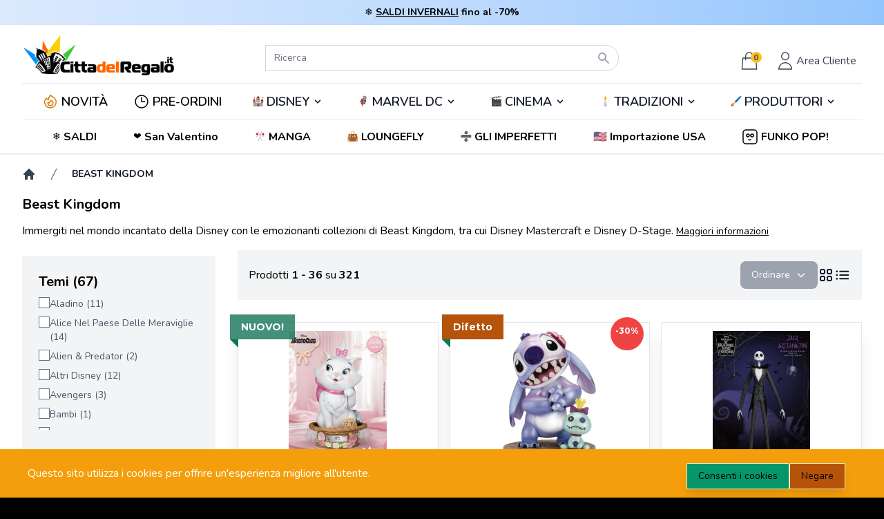

--- FILE ---
content_type: text/html; charset=UTF-8
request_url: https://www.societa-recensioni-garantite.it/wp-content/plugins/ag-core/widgets/iframe/2/h/?id=12240
body_size: 3675
content:
    <!DOCTYPE html>
    <html lang="it">
        <head>
            <meta charset="UTF-8">
            <meta name="viewport" content="width=device-width, user-scalable=no, initial-scale=1.0, maximum-scale=1.0, minimum-scale=1.0">
            <meta http-equiv="X-UA-Compatible" content="ie=edge">
            <meta name="robots" content="noindex">
            <link rel="shortcut icon" href="data:image/x-icon;," type="image/x-icon">
            <!-- Main style -->
            <link rel="stylesheet" href="/wp-content/plugins/ag-core/widgets/iframe/2/h/css/main_horizontal.min.css">
            <!-- Main script -->
            <script defer src="/wp-content/plugins/ag-core/widgets/iframe/2/h/js/compiled.min.js"></script>
        </head>
        <body>

            <style>
                [data-tippy-root] {
                    max-width: 400px !important;
                }
                #tippy-1 .tippy-box li {
                    max-width: 390px;
                }
            </style>

                        
            <div id="agWidgetSide" class="agWidget">
                <div id="summaryPart" class="header-widget">
                    <a href="javascript:void(0)" class="logoLink">
                        <img width="115px" src="/wp-content/plugins/ag-core/images/iframeWidget/it/sag_logo_badge.svg" alt="Logo Société des Avis Garantis" class="logoAg">
                    </a>
                    <div class="reviewGlobal">
                        <div class="largeNote"><span class="big">9.8</span><span class="smallnote">/10</span></div>
                        <div class="raty" data-score="4.9" data-readonly="true"></div>
                        <a href="javascript:void(0)" id="ratingLabel">
                            7703 avviso                            <svg xmlns="http://www.w3.org/2000/svg" width="24" height="24" viewBox="0 0 24 24" style="vertical-align:-7px;">
                                <path fill="#0e559f" d="M11.293 17.293L12.707 18.707 19.414 12 12.707 5.293 11.293 6.707 15.586 11 6 11 6 13 15.586 13z"/>
                            </svg>
                        </a>
                        <p class="agReviewsLegal popover" data-content="<ul style='text-align:left;padding-left:20px;'>
                <li>Le recensioni visualizzate sono le ultime recensioni positive.</li>
                <li>Le recensioni pubblicate sono soggette a controllo.</li>
                <li>Le recensioni pubblicate sono ordinate in ordine cronologico decrescente.</li>
                <li>Le recensioni sono state pubblicate senza alcuna controparte.</li>
                <li>Tutte le recensioni sono pubblicate e conservate per un periodo corrispondente alla durata dell'esecuzione del contratto del commerciante.</li>
            </ul>
            <div style='text-align:left;padding-left:10px;padding-bottom:10px;'>
            <a href='https://www.societa-recensioni-garantite.it/condizioni-generali-duso/' target='_blank' onclick='event.stopPropagation()' style='font-size:12px;'>Scopri di più</a>
            </div>" data-tippy-placement="right" data-tippy-interactive="true">
                            <span>Controllo & qualità</span>
                            <svg xmlns="http://www.w3.org/2000/svg" 
                                viewBox="0 0 16 16" 
                                height="16px" 
                                width="16px" 
                                id="ag-reviews-legal"
                                class="legal">
                                <g fill="#7a7a7a"><path d="M8 2a6 6 0 1 0 6 6 6 6 0 0 0-6-6Zm0 11a5 5 0 1 1 5-5 5 5 0 0 1-5 5Z"></path><path d="M8 6.85a.5.5 0 0 0-.5.5v3.4a.5.5 0 0 0 1 0v-3.4a.5.5 0 0 0-.5-.5zM8 4.8a.53.53 0 0 0-.51.52v.08a.47.47 0 0 0 .51.47.52.52 0 0 0 .5-.5v-.12A.45.45 0 0 0 8 4.8z"></path></g>
                            </svg><br>
                            <span>Ultime recensioni positive</span>
                        </p>
                    </div>
                </div>

                <div class="splide slider-horizontal">
                    <div class="splide__track">
                        <ul class="review-list splide__list">
                                                            <li id="review-1" class="splide__slide">
                                    <div class="review-top">
                                        <div class="wrapper_review-picto">
                                            <img src="/wp-content/plugins/ag-core/images/iframeWidget/it/cocarde.svg" alt="Cocarde Société des Avis Garantis" class="review-picto">
                                        </div>
                                        <span class="raty" data-readonly="true" data-score="5"></span>
                                                                                    <div class="review-infos popover" data-content="Acquisto fatto il 08/01/2026">
                                                <span>i</span>
                                            </div>
                                                                                </div>
                                    <div class="review-text">
                                        <p>
                                            Ordine arrivato in tempi brevissimi,tutto perfetto,tutto come richiesto,persone gentili e disponibili.                                        </p>
                                    </div>
                                    <div class="author">
                                        <div class="author-picto">
                                            <svg xmlns="http://www.w3.org/2000/svg" width="20" height="20" viewBox="0 0 24 24"><circle fill="none" cx="12" cy="7" r="3"/><path fill="white" d="M12 2C9.243 2 7 4.243 7 7s2.243 5 5 5 5-2.243 5-5S14.757 2 12 2zM12 10c-1.654 0-3-1.346-3-3s1.346-3 3-3 3 1.346 3 3S13.654 10 12 10zM21 21v-1c0-3.859-3.141-7-7-7h-4c-3.86 0-7 3.141-7 7v1h2v-1c0-2.757 2.243-5 5-5h4c2.757 0 5 2.243 5 5v1H21z"/></svg>
                                        </div>
                                        <div class="author-infos">
                                            <span class="author-pseudo">						
                                                Alessandra B.                                            </span><br>
                                            <span class="author-time">
                                                <span class="author-date">
                                                    <span id='datetime'>Il 30/01/2026 a 06h26</span>                                                </span>
                                            </span>
                                        </div>
                                        
                                        <div class="author-authenticated">
                                            
                                                                                            <svg style="margin-left: -5px;margin-top: -1px;width: 40px;"
                                                    alt="Acheteur certifié"
                                                    class="popover"
                                                    data-content="Acheteur authentifié"
                                                    xmlns="http://www.w3.org/2000/svg" viewBox="0 0 24 24"><path fill="#5bc200" d="M11.488,21.754c0.294,0.157,0.663,0.156,0.957-0.001c8.012-4.304,8.581-12.713,8.574-15.104 c-0.001-0.394-0.235-0.744-0.596-0.903L12.373,2.18c-0.259-0.114-0.554-0.114-0.813,0.001L3.566,5.747 C3.211,5.906,2.979,6.25,2.974,6.639C2.94,9.018,3.419,17.445,11.488,21.754z M8.674,10.293l2.293,2.293l4.293-4.293l1.414,1.414 l-5.707,5.707L7.26,11.707L8.674,10.293z"/></svg>
                                                <span>Acquirente autenticato</span>
                                            
                                            <svg xmlns="http://www.w3.org/2000/svg" width="24" height="24" viewBox="0 0 24 24" class="svg-quote">
                                                <defs>
                                                    <linearGradient id="gradient" gradientTransform="rotate(-20)">
                                                        <stop offset="0%" stop-color="#0e559f"></stop>
                                                        <stop offset="100%" stop-color="#e53434"></stop>
                                                    </linearGradient>
                                                </defs>
                                                <path fill="url(#gradient)" d="M20.309 17.708C22.196 15.66 22.006 13.03 22 13v-3V5c0-.552-.447-1-1-1h-6c-1.103 0-2 .897-2 2v7c0 .552.447 1 1 1h1 2.078c-.021.402-.123.912-.429 1.396-.508.801-1.465 1.348-2.846 1.624L13 17.18V20h1C16.783 20 18.906 19.229 20.309 17.708zM9.302 17.708c1.888-2.048 1.697-4.678 1.691-4.708v-3V5c0-.552-.447-1-1-1h-6c-1.103 0-2 .897-2 2v7c0 .552.447 1 1 1h1 2.078c-.021.402-.123.912-.429 1.396-.508.801-1.465 1.348-2.846 1.624L1.993 17.18V20h1C5.776 20 7.899 19.229 9.302 17.708z"/>
                                            </svg>

                                        </div>

                                    </div>

                                </li>
                                                                <li id="review-2" class="splide__slide">
                                    <div class="review-top">
                                        <div class="wrapper_review-picto">
                                            <img src="/wp-content/plugins/ag-core/images/iframeWidget/it/cocarde.svg" alt="Cocarde Société des Avis Garantis" class="review-picto">
                                        </div>
                                        <span class="raty" data-readonly="true" data-score="5"></span>
                                                                                    <div class="review-infos popover" data-content="Acquisto fatto il 13/01/2026">
                                                <span>i</span>
                                            </div>
                                                                                </div>
                                    <div class="review-text">
                                        <p>
                                            Perfetto                                        </p>
                                    </div>
                                    <div class="author">
                                        <div class="author-picto">
                                            <svg xmlns="http://www.w3.org/2000/svg" width="20" height="20" viewBox="0 0 24 24"><circle fill="none" cx="12" cy="7" r="3"/><path fill="white" d="M12 2C9.243 2 7 4.243 7 7s2.243 5 5 5 5-2.243 5-5S14.757 2 12 2zM12 10c-1.654 0-3-1.346-3-3s1.346-3 3-3 3 1.346 3 3S13.654 10 12 10zM21 21v-1c0-3.859-3.141-7-7-7h-4c-3.86 0-7 3.141-7 7v1h2v-1c0-2.757 2.243-5 5-5h4c2.757 0 5 2.243 5 5v1H21z"/></svg>
                                        </div>
                                        <div class="author-infos">
                                            <span class="author-pseudo">						
                                                Alexandra P.                                            </span><br>
                                            <span class="author-time">
                                                <span class="author-date">
                                                    <span id='datetime'>Il 30/01/2026 a 03h20</span>                                                </span>
                                            </span>
                                        </div>
                                        
                                        <div class="author-authenticated">
                                            
                                                                                            <svg style="margin-left: -5px;margin-top: -1px;width: 40px;"
                                                    alt="Acheteur certifié"
                                                    class="popover"
                                                    data-content="Acheteur authentifié"
                                                    xmlns="http://www.w3.org/2000/svg" viewBox="0 0 24 24"><path fill="#5bc200" d="M11.488,21.754c0.294,0.157,0.663,0.156,0.957-0.001c8.012-4.304,8.581-12.713,8.574-15.104 c-0.001-0.394-0.235-0.744-0.596-0.903L12.373,2.18c-0.259-0.114-0.554-0.114-0.813,0.001L3.566,5.747 C3.211,5.906,2.979,6.25,2.974,6.639C2.94,9.018,3.419,17.445,11.488,21.754z M8.674,10.293l2.293,2.293l4.293-4.293l1.414,1.414 l-5.707,5.707L7.26,11.707L8.674,10.293z"/></svg>
                                                <span>Acquirente autenticato</span>
                                            
                                            <svg xmlns="http://www.w3.org/2000/svg" width="24" height="24" viewBox="0 0 24 24" class="svg-quote">
                                                <defs>
                                                    <linearGradient id="gradient" gradientTransform="rotate(-20)">
                                                        <stop offset="0%" stop-color="#0e559f"></stop>
                                                        <stop offset="100%" stop-color="#e53434"></stop>
                                                    </linearGradient>
                                                </defs>
                                                <path fill="url(#gradient)" d="M20.309 17.708C22.196 15.66 22.006 13.03 22 13v-3V5c0-.552-.447-1-1-1h-6c-1.103 0-2 .897-2 2v7c0 .552.447 1 1 1h1 2.078c-.021.402-.123.912-.429 1.396-.508.801-1.465 1.348-2.846 1.624L13 17.18V20h1C16.783 20 18.906 19.229 20.309 17.708zM9.302 17.708c1.888-2.048 1.697-4.678 1.691-4.708v-3V5c0-.552-.447-1-1-1h-6c-1.103 0-2 .897-2 2v7c0 .552.447 1 1 1h1 2.078c-.021.402-.123.912-.429 1.396-.508.801-1.465 1.348-2.846 1.624L1.993 17.18V20h1C5.776 20 7.899 19.229 9.302 17.708z"/>
                                            </svg>

                                        </div>

                                    </div>

                                </li>
                                                                <li id="review-3" class="splide__slide">
                                    <div class="review-top">
                                        <div class="wrapper_review-picto">
                                            <img src="/wp-content/plugins/ag-core/images/iframeWidget/it/cocarde.svg" alt="Cocarde Société des Avis Garantis" class="review-picto">
                                        </div>
                                        <span class="raty" data-readonly="true" data-score="5"></span>
                                                                                    <div class="review-infos popover" data-content="Acquisto fatto il 13/01/2026">
                                                <span>i</span>
                                            </div>
                                                                                </div>
                                    <div class="review-text">
                                        <p>
                                            Bellissimi articoli spedizione super rapida grazie mille !                                        </p>
                                    </div>
                                    <div class="author">
                                        <div class="author-picto">
                                            <svg xmlns="http://www.w3.org/2000/svg" width="20" height="20" viewBox="0 0 24 24"><circle fill="none" cx="12" cy="7" r="3"/><path fill="white" d="M12 2C9.243 2 7 4.243 7 7s2.243 5 5 5 5-2.243 5-5S14.757 2 12 2zM12 10c-1.654 0-3-1.346-3-3s1.346-3 3-3 3 1.346 3 3S13.654 10 12 10zM21 21v-1c0-3.859-3.141-7-7-7h-4c-3.86 0-7 3.141-7 7v1h2v-1c0-2.757 2.243-5 5-5h4c2.757 0 5 2.243 5 5v1H21z"/></svg>
                                        </div>
                                        <div class="author-infos">
                                            <span class="author-pseudo">						
                                                ASTRID D.                                            </span><br>
                                            <span class="author-time">
                                                <span class="author-date">
                                                    <span id='datetime'>Il 29/01/2026 a 11h42</span>                                                </span>
                                            </span>
                                        </div>
                                        
                                        <div class="author-authenticated">
                                            
                                                                                            <svg style="margin-left: -5px;margin-top: -1px;width: 40px;"
                                                    alt="Acheteur certifié"
                                                    class="popover"
                                                    data-content="Acheteur authentifié"
                                                    xmlns="http://www.w3.org/2000/svg" viewBox="0 0 24 24"><path fill="#5bc200" d="M11.488,21.754c0.294,0.157,0.663,0.156,0.957-0.001c8.012-4.304,8.581-12.713,8.574-15.104 c-0.001-0.394-0.235-0.744-0.596-0.903L12.373,2.18c-0.259-0.114-0.554-0.114-0.813,0.001L3.566,5.747 C3.211,5.906,2.979,6.25,2.974,6.639C2.94,9.018,3.419,17.445,11.488,21.754z M8.674,10.293l2.293,2.293l4.293-4.293l1.414,1.414 l-5.707,5.707L7.26,11.707L8.674,10.293z"/></svg>
                                                <span>Acquirente autenticato</span>
                                            
                                            <svg xmlns="http://www.w3.org/2000/svg" width="24" height="24" viewBox="0 0 24 24" class="svg-quote">
                                                <defs>
                                                    <linearGradient id="gradient" gradientTransform="rotate(-20)">
                                                        <stop offset="0%" stop-color="#0e559f"></stop>
                                                        <stop offset="100%" stop-color="#e53434"></stop>
                                                    </linearGradient>
                                                </defs>
                                                <path fill="url(#gradient)" d="M20.309 17.708C22.196 15.66 22.006 13.03 22 13v-3V5c0-.552-.447-1-1-1h-6c-1.103 0-2 .897-2 2v7c0 .552.447 1 1 1h1 2.078c-.021.402-.123.912-.429 1.396-.508.801-1.465 1.348-2.846 1.624L13 17.18V20h1C16.783 20 18.906 19.229 20.309 17.708zM9.302 17.708c1.888-2.048 1.697-4.678 1.691-4.708v-3V5c0-.552-.447-1-1-1h-6c-1.103 0-2 .897-2 2v7c0 .552.447 1 1 1h1 2.078c-.021.402-.123.912-.429 1.396-.508.801-1.465 1.348-2.846 1.624L1.993 17.18V20h1C5.776 20 7.899 19.229 9.302 17.708z"/>
                                            </svg>

                                        </div>

                                    </div>

                                </li>
                                                                <li id="review-4" class="splide__slide">
                                    <div class="review-top">
                                        <div class="wrapper_review-picto">
                                            <img src="/wp-content/plugins/ag-core/images/iframeWidget/it/cocarde.svg" alt="Cocarde Société des Avis Garantis" class="review-picto">
                                        </div>
                                        <span class="raty" data-readonly="true" data-score="5"></span>
                                                                                    <div class="review-infos popover" data-content="Acquisto fatto il 08/01/2026">
                                                <span>i</span>
                                            </div>
                                                                                </div>
                                    <div class="review-text">
                                        <p>
                                            Gli è piaciuto                                        </p>
                                    </div>
                                    <div class="author">
                                        <div class="author-picto">
                                            <svg xmlns="http://www.w3.org/2000/svg" width="20" height="20" viewBox="0 0 24 24"><circle fill="none" cx="12" cy="7" r="3"/><path fill="white" d="M12 2C9.243 2 7 4.243 7 7s2.243 5 5 5 5-2.243 5-5S14.757 2 12 2zM12 10c-1.654 0-3-1.346-3-3s1.346-3 3-3 3 1.346 3 3S13.654 10 12 10zM21 21v-1c0-3.859-3.141-7-7-7h-4c-3.86 0-7 3.141-7 7v1h2v-1c0-2.757 2.243-5 5-5h4c2.757 0 5 2.243 5 5v1H21z"/></svg>
                                        </div>
                                        <div class="author-infos">
                                            <span class="author-pseudo">						
                                                Enrique M.                                            </span><br>
                                            <span class="author-time">
                                                <span class="author-date">
                                                    <span id='datetime'>Il 29/01/2026 a 06h09</span>                                                </span>
                                            </span>
                                        </div>
                                        
                                        <div class="author-authenticated">
                                            
                                                                                            <svg style="margin-left: -5px;margin-top: -1px;width: 40px;"
                                                    alt="Acheteur certifié"
                                                    class="popover"
                                                    data-content="Acheteur authentifié"
                                                    xmlns="http://www.w3.org/2000/svg" viewBox="0 0 24 24"><path fill="#5bc200" d="M11.488,21.754c0.294,0.157,0.663,0.156,0.957-0.001c8.012-4.304,8.581-12.713,8.574-15.104 c-0.001-0.394-0.235-0.744-0.596-0.903L12.373,2.18c-0.259-0.114-0.554-0.114-0.813,0.001L3.566,5.747 C3.211,5.906,2.979,6.25,2.974,6.639C2.94,9.018,3.419,17.445,11.488,21.754z M8.674,10.293l2.293,2.293l4.293-4.293l1.414,1.414 l-5.707,5.707L7.26,11.707L8.674,10.293z"/></svg>
                                                <span>Acquirente autenticato</span>
                                            
                                            <svg xmlns="http://www.w3.org/2000/svg" width="24" height="24" viewBox="0 0 24 24" class="svg-quote">
                                                <defs>
                                                    <linearGradient id="gradient" gradientTransform="rotate(-20)">
                                                        <stop offset="0%" stop-color="#0e559f"></stop>
                                                        <stop offset="100%" stop-color="#e53434"></stop>
                                                    </linearGradient>
                                                </defs>
                                                <path fill="url(#gradient)" d="M20.309 17.708C22.196 15.66 22.006 13.03 22 13v-3V5c0-.552-.447-1-1-1h-6c-1.103 0-2 .897-2 2v7c0 .552.447 1 1 1h1 2.078c-.021.402-.123.912-.429 1.396-.508.801-1.465 1.348-2.846 1.624L13 17.18V20h1C16.783 20 18.906 19.229 20.309 17.708zM9.302 17.708c1.888-2.048 1.697-4.678 1.691-4.708v-3V5c0-.552-.447-1-1-1h-6c-1.103 0-2 .897-2 2v7c0 .552.447 1 1 1h1 2.078c-.021.402-.123.912-.429 1.396-.508.801-1.465 1.348-2.846 1.624L1.993 17.18V20h1C5.776 20 7.899 19.229 9.302 17.708z"/>
                                            </svg>

                                        </div>

                                    </div>

                                </li>
                                                                <li id="review-5" class="splide__slide">
                                    <div class="review-top">
                                        <div class="wrapper_review-picto">
                                            <img src="/wp-content/plugins/ag-core/images/iframeWidget/it/cocarde.svg" alt="Cocarde Société des Avis Garantis" class="review-picto">
                                        </div>
                                        <span class="raty" data-readonly="true" data-score="5"></span>
                                                                                    <div class="review-infos popover" data-content="Acquisto fatto il 12/01/2026">
                                                <span>i</span>
                                            </div>
                                                                                </div>
                                    <div class="review-text">
                                        <p>
                                            Sono molto soddisfatto. Consegna veloce e buon prodotto.                                        </p>
                                    </div>
                                    <div class="author">
                                        <div class="author-picto">
                                            <svg xmlns="http://www.w3.org/2000/svg" width="20" height="20" viewBox="0 0 24 24"><circle fill="none" cx="12" cy="7" r="3"/><path fill="white" d="M12 2C9.243 2 7 4.243 7 7s2.243 5 5 5 5-2.243 5-5S14.757 2 12 2zM12 10c-1.654 0-3-1.346-3-3s1.346-3 3-3 3 1.346 3 3S13.654 10 12 10zM21 21v-1c0-3.859-3.141-7-7-7h-4c-3.86 0-7 3.141-7 7v1h2v-1c0-2.757 2.243-5 5-5h4c2.757 0 5 2.243 5 5v1H21z"/></svg>
                                        </div>
                                        <div class="author-infos">
                                            <span class="author-pseudo">						
                                                Irmgard O.                                            </span><br>
                                            <span class="author-time">
                                                <span class="author-date">
                                                    <span id='datetime'>Il 28/01/2026 a 20h26</span>                                                </span>
                                            </span>
                                        </div>
                                        
                                        <div class="author-authenticated">
                                            
                                                                                            <svg style="margin-left: -5px;margin-top: -1px;width: 40px;"
                                                    alt="Acheteur certifié"
                                                    class="popover"
                                                    data-content="Acheteur authentifié"
                                                    xmlns="http://www.w3.org/2000/svg" viewBox="0 0 24 24"><path fill="#5bc200" d="M11.488,21.754c0.294,0.157,0.663,0.156,0.957-0.001c8.012-4.304,8.581-12.713,8.574-15.104 c-0.001-0.394-0.235-0.744-0.596-0.903L12.373,2.18c-0.259-0.114-0.554-0.114-0.813,0.001L3.566,5.747 C3.211,5.906,2.979,6.25,2.974,6.639C2.94,9.018,3.419,17.445,11.488,21.754z M8.674,10.293l2.293,2.293l4.293-4.293l1.414,1.414 l-5.707,5.707L7.26,11.707L8.674,10.293z"/></svg>
                                                <span>Acquirente autenticato</span>
                                            
                                            <svg xmlns="http://www.w3.org/2000/svg" width="24" height="24" viewBox="0 0 24 24" class="svg-quote">
                                                <defs>
                                                    <linearGradient id="gradient" gradientTransform="rotate(-20)">
                                                        <stop offset="0%" stop-color="#0e559f"></stop>
                                                        <stop offset="100%" stop-color="#e53434"></stop>
                                                    </linearGradient>
                                                </defs>
                                                <path fill="url(#gradient)" d="M20.309 17.708C22.196 15.66 22.006 13.03 22 13v-3V5c0-.552-.447-1-1-1h-6c-1.103 0-2 .897-2 2v7c0 .552.447 1 1 1h1 2.078c-.021.402-.123.912-.429 1.396-.508.801-1.465 1.348-2.846 1.624L13 17.18V20h1C16.783 20 18.906 19.229 20.309 17.708zM9.302 17.708c1.888-2.048 1.697-4.678 1.691-4.708v-3V5c0-.552-.447-1-1-1h-6c-1.103 0-2 .897-2 2v7c0 .552.447 1 1 1h1 2.078c-.021.402-.123.912-.429 1.396-.508.801-1.465 1.348-2.846 1.624L1.993 17.18V20h1C5.776 20 7.899 19.229 9.302 17.708z"/>
                                            </svg>

                                        </div>

                                    </div>

                                </li>
                                                                <li id="review-6" class="splide__slide">
                                    <div class="review-top">
                                        <div class="wrapper_review-picto">
                                            <img src="/wp-content/plugins/ag-core/images/iframeWidget/it/cocarde.svg" alt="Cocarde Société des Avis Garantis" class="review-picto">
                                        </div>
                                        <span class="raty" data-readonly="true" data-score="5"></span>
                                                                                    <div class="review-infos popover" data-content="Acquisto fatto il 13/01/2026">
                                                <span>i</span>
                                            </div>
                                                                                </div>
                                    <div class="review-text">
                                        <p>
                                            Buon prodotto e rapidità nella consegna                                        </p>
                                    </div>
                                    <div class="author">
                                        <div class="author-picto">
                                            <svg xmlns="http://www.w3.org/2000/svg" width="20" height="20" viewBox="0 0 24 24"><circle fill="none" cx="12" cy="7" r="3"/><path fill="white" d="M12 2C9.243 2 7 4.243 7 7s2.243 5 5 5 5-2.243 5-5S14.757 2 12 2zM12 10c-1.654 0-3-1.346-3-3s1.346-3 3-3 3 1.346 3 3S13.654 10 12 10zM21 21v-1c0-3.859-3.141-7-7-7h-4c-3.86 0-7 3.141-7 7v1h2v-1c0-2.757 2.243-5 5-5h4c2.757 0 5 2.243 5 5v1H21z"/></svg>
                                        </div>
                                        <div class="author-infos">
                                            <span class="author-pseudo">						
                                                Guillermo M.                                            </span><br>
                                            <span class="author-time">
                                                <span class="author-date">
                                                    <span id='datetime'>Il 28/01/2026 a 19h24</span>                                                </span>
                                            </span>
                                        </div>
                                        
                                        <div class="author-authenticated">
                                            
                                                                                            <svg style="margin-left: -5px;margin-top: -1px;width: 40px;"
                                                    alt="Acheteur certifié"
                                                    class="popover"
                                                    data-content="Acheteur authentifié"
                                                    xmlns="http://www.w3.org/2000/svg" viewBox="0 0 24 24"><path fill="#5bc200" d="M11.488,21.754c0.294,0.157,0.663,0.156,0.957-0.001c8.012-4.304,8.581-12.713,8.574-15.104 c-0.001-0.394-0.235-0.744-0.596-0.903L12.373,2.18c-0.259-0.114-0.554-0.114-0.813,0.001L3.566,5.747 C3.211,5.906,2.979,6.25,2.974,6.639C2.94,9.018,3.419,17.445,11.488,21.754z M8.674,10.293l2.293,2.293l4.293-4.293l1.414,1.414 l-5.707,5.707L7.26,11.707L8.674,10.293z"/></svg>
                                                <span>Acquirente autenticato</span>
                                            
                                            <svg xmlns="http://www.w3.org/2000/svg" width="24" height="24" viewBox="0 0 24 24" class="svg-quote">
                                                <defs>
                                                    <linearGradient id="gradient" gradientTransform="rotate(-20)">
                                                        <stop offset="0%" stop-color="#0e559f"></stop>
                                                        <stop offset="100%" stop-color="#e53434"></stop>
                                                    </linearGradient>
                                                </defs>
                                                <path fill="url(#gradient)" d="M20.309 17.708C22.196 15.66 22.006 13.03 22 13v-3V5c0-.552-.447-1-1-1h-6c-1.103 0-2 .897-2 2v7c0 .552.447 1 1 1h1 2.078c-.021.402-.123.912-.429 1.396-.508.801-1.465 1.348-2.846 1.624L13 17.18V20h1C16.783 20 18.906 19.229 20.309 17.708zM9.302 17.708c1.888-2.048 1.697-4.678 1.691-4.708v-3V5c0-.552-.447-1-1-1h-6c-1.103 0-2 .897-2 2v7c0 .552.447 1 1 1h1 2.078c-.021.402-.123.912-.429 1.396-.508.801-1.465 1.348-2.846 1.624L1.993 17.18V20h1C5.776 20 7.899 19.229 9.302 17.708z"/>
                                            </svg>

                                        </div>

                                    </div>

                                </li>
                                                                <li id="review-7" class="splide__slide">
                                    <div class="review-top">
                                        <div class="wrapper_review-picto">
                                            <img src="/wp-content/plugins/ag-core/images/iframeWidget/it/cocarde.svg" alt="Cocarde Société des Avis Garantis" class="review-picto">
                                        </div>
                                        <span class="raty" data-readonly="true" data-score="5"></span>
                                                                                    <div class="review-infos popover" data-content="Acquisto fatto il 07/01/2026">
                                                <span>i</span>
                                            </div>
                                                                                </div>
                                    <div class="review-text">
                                        <p>
                                            Prodotti di eccellenza a prezzi buoni. Consegna precisa ed ottima confezione.                                        </p>
                                    </div>
                                    <div class="author">
                                        <div class="author-picto">
                                            <svg xmlns="http://www.w3.org/2000/svg" width="20" height="20" viewBox="0 0 24 24"><circle fill="none" cx="12" cy="7" r="3"/><path fill="white" d="M12 2C9.243 2 7 4.243 7 7s2.243 5 5 5 5-2.243 5-5S14.757 2 12 2zM12 10c-1.654 0-3-1.346-3-3s1.346-3 3-3 3 1.346 3 3S13.654 10 12 10zM21 21v-1c0-3.859-3.141-7-7-7h-4c-3.86 0-7 3.141-7 7v1h2v-1c0-2.757 2.243-5 5-5h4c2.757 0 5 2.243 5 5v1H21z"/></svg>
                                        </div>
                                        <div class="author-infos">
                                            <span class="author-pseudo">						
                                                Marcello S.                                            </span><br>
                                            <span class="author-time">
                                                <span class="author-date">
                                                    <span id='datetime'>Il 27/01/2026 a 20h43</span>                                                </span>
                                            </span>
                                        </div>
                                        
                                        <div class="author-authenticated">
                                            
                                                                                            <svg style="margin-left: -5px;margin-top: -1px;width: 40px;"
                                                    alt="Acheteur certifié"
                                                    class="popover"
                                                    data-content="Acheteur authentifié"
                                                    xmlns="http://www.w3.org/2000/svg" viewBox="0 0 24 24"><path fill="#5bc200" d="M11.488,21.754c0.294,0.157,0.663,0.156,0.957-0.001c8.012-4.304,8.581-12.713,8.574-15.104 c-0.001-0.394-0.235-0.744-0.596-0.903L12.373,2.18c-0.259-0.114-0.554-0.114-0.813,0.001L3.566,5.747 C3.211,5.906,2.979,6.25,2.974,6.639C2.94,9.018,3.419,17.445,11.488,21.754z M8.674,10.293l2.293,2.293l4.293-4.293l1.414,1.414 l-5.707,5.707L7.26,11.707L8.674,10.293z"/></svg>
                                                <span>Acquirente autenticato</span>
                                            
                                            <svg xmlns="http://www.w3.org/2000/svg" width="24" height="24" viewBox="0 0 24 24" class="svg-quote">
                                                <defs>
                                                    <linearGradient id="gradient" gradientTransform="rotate(-20)">
                                                        <stop offset="0%" stop-color="#0e559f"></stop>
                                                        <stop offset="100%" stop-color="#e53434"></stop>
                                                    </linearGradient>
                                                </defs>
                                                <path fill="url(#gradient)" d="M20.309 17.708C22.196 15.66 22.006 13.03 22 13v-3V5c0-.552-.447-1-1-1h-6c-1.103 0-2 .897-2 2v7c0 .552.447 1 1 1h1 2.078c-.021.402-.123.912-.429 1.396-.508.801-1.465 1.348-2.846 1.624L13 17.18V20h1C16.783 20 18.906 19.229 20.309 17.708zM9.302 17.708c1.888-2.048 1.697-4.678 1.691-4.708v-3V5c0-.552-.447-1-1-1h-6c-1.103 0-2 .897-2 2v7c0 .552.447 1 1 1h1 2.078c-.021.402-.123.912-.429 1.396-.508.801-1.465 1.348-2.846 1.624L1.993 17.18V20h1C5.776 20 7.899 19.229 9.302 17.708z"/>
                                            </svg>

                                        </div>

                                    </div>

                                </li>
                                                                <li id="review-8" class="splide__slide">
                                    <div class="review-top">
                                        <div class="wrapper_review-picto">
                                            <img src="/wp-content/plugins/ag-core/images/iframeWidget/it/cocarde.svg" alt="Cocarde Société des Avis Garantis" class="review-picto">
                                        </div>
                                        <span class="raty" data-readonly="true" data-score="5"></span>
                                                                                    <div class="review-infos popover" data-content="Acquisto fatto il 09/01/2026">
                                                <span>i</span>
                                            </div>
                                                                                </div>
                                    <div class="review-text">
                                        <p>
                                            Rapidità nella spedizione e ottima comunicazione.                                        </p>
                                    </div>
                                    <div class="author">
                                        <div class="author-picto">
                                            <svg xmlns="http://www.w3.org/2000/svg" width="20" height="20" viewBox="0 0 24 24"><circle fill="none" cx="12" cy="7" r="3"/><path fill="white" d="M12 2C9.243 2 7 4.243 7 7s2.243 5 5 5 5-2.243 5-5S14.757 2 12 2zM12 10c-1.654 0-3-1.346-3-3s1.346-3 3-3 3 1.346 3 3S13.654 10 12 10zM21 21v-1c0-3.859-3.141-7-7-7h-4c-3.86 0-7 3.141-7 7v1h2v-1c0-2.757 2.243-5 5-5h4c2.757 0 5 2.243 5 5v1H21z"/></svg>
                                        </div>
                                        <div class="author-infos">
                                            <span class="author-pseudo">						
                                                MARÍA ANGELES C.                                            </span><br>
                                            <span class="author-time">
                                                <span class="author-date">
                                                    <span id='datetime'>Il 27/01/2026 a 19h57</span>                                                </span>
                                            </span>
                                        </div>
                                        
                                        <div class="author-authenticated">
                                            
                                                                                            <svg style="margin-left: -5px;margin-top: -1px;width: 40px;"
                                                    alt="Acheteur certifié"
                                                    class="popover"
                                                    data-content="Acheteur authentifié"
                                                    xmlns="http://www.w3.org/2000/svg" viewBox="0 0 24 24"><path fill="#5bc200" d="M11.488,21.754c0.294,0.157,0.663,0.156,0.957-0.001c8.012-4.304,8.581-12.713,8.574-15.104 c-0.001-0.394-0.235-0.744-0.596-0.903L12.373,2.18c-0.259-0.114-0.554-0.114-0.813,0.001L3.566,5.747 C3.211,5.906,2.979,6.25,2.974,6.639C2.94,9.018,3.419,17.445,11.488,21.754z M8.674,10.293l2.293,2.293l4.293-4.293l1.414,1.414 l-5.707,5.707L7.26,11.707L8.674,10.293z"/></svg>
                                                <span>Acquirente autenticato</span>
                                            
                                            <svg xmlns="http://www.w3.org/2000/svg" width="24" height="24" viewBox="0 0 24 24" class="svg-quote">
                                                <defs>
                                                    <linearGradient id="gradient" gradientTransform="rotate(-20)">
                                                        <stop offset="0%" stop-color="#0e559f"></stop>
                                                        <stop offset="100%" stop-color="#e53434"></stop>
                                                    </linearGradient>
                                                </defs>
                                                <path fill="url(#gradient)" d="M20.309 17.708C22.196 15.66 22.006 13.03 22 13v-3V5c0-.552-.447-1-1-1h-6c-1.103 0-2 .897-2 2v7c0 .552.447 1 1 1h1 2.078c-.021.402-.123.912-.429 1.396-.508.801-1.465 1.348-2.846 1.624L13 17.18V20h1C16.783 20 18.906 19.229 20.309 17.708zM9.302 17.708c1.888-2.048 1.697-4.678 1.691-4.708v-3V5c0-.552-.447-1-1-1h-6c-1.103 0-2 .897-2 2v7c0 .552.447 1 1 1h1 2.078c-.021.402-.123.912-.429 1.396-.508.801-1.465 1.348-2.846 1.624L1.993 17.18V20h1C5.776 20 7.899 19.229 9.302 17.708z"/>
                                            </svg>

                                        </div>

                                    </div>

                                </li>
                                                                <li id="review-9" class="splide__slide">
                                    <div class="review-top">
                                        <div class="wrapper_review-picto">
                                            <img src="/wp-content/plugins/ag-core/images/iframeWidget/it/cocarde.svg" alt="Cocarde Société des Avis Garantis" class="review-picto">
                                        </div>
                                        <span class="raty" data-readonly="true" data-score="5"></span>
                                                                                    <div class="review-infos popover" data-content="Acquisto fatto il 10/01/2026">
                                                <span>i</span>
                                            </div>
                                                                                </div>
                                    <div class="review-text">
                                        <p>
                                            Oggetto corrispondente alla descrizione, consegnato nei tempi indicati. Consiglio Cittàdelregalo per i vostri acquisti.                                        </p>
                                    </div>
                                    <div class="author">
                                        <div class="author-picto">
                                            <svg xmlns="http://www.w3.org/2000/svg" width="20" height="20" viewBox="0 0 24 24"><circle fill="none" cx="12" cy="7" r="3"/><path fill="white" d="M12 2C9.243 2 7 4.243 7 7s2.243 5 5 5 5-2.243 5-5S14.757 2 12 2zM12 10c-1.654 0-3-1.346-3-3s1.346-3 3-3 3 1.346 3 3S13.654 10 12 10zM21 21v-1c0-3.859-3.141-7-7-7h-4c-3.86 0-7 3.141-7 7v1h2v-1c0-2.757 2.243-5 5-5h4c2.757 0 5 2.243 5 5v1H21z"/></svg>
                                        </div>
                                        <div class="author-infos">
                                            <span class="author-pseudo">						
                                                Doriana Z.                                            </span><br>
                                            <span class="author-time">
                                                <span class="author-date">
                                                    <span id='datetime'>Il 27/01/2026 a 19h35</span>                                                </span>
                                            </span>
                                        </div>
                                        
                                        <div class="author-authenticated">
                                            
                                                                                            <svg style="margin-left: -5px;margin-top: -1px;width: 40px;"
                                                    alt="Acheteur certifié"
                                                    class="popover"
                                                    data-content="Acheteur authentifié"
                                                    xmlns="http://www.w3.org/2000/svg" viewBox="0 0 24 24"><path fill="#5bc200" d="M11.488,21.754c0.294,0.157,0.663,0.156,0.957-0.001c8.012-4.304,8.581-12.713,8.574-15.104 c-0.001-0.394-0.235-0.744-0.596-0.903L12.373,2.18c-0.259-0.114-0.554-0.114-0.813,0.001L3.566,5.747 C3.211,5.906,2.979,6.25,2.974,6.639C2.94,9.018,3.419,17.445,11.488,21.754z M8.674,10.293l2.293,2.293l4.293-4.293l1.414,1.414 l-5.707,5.707L7.26,11.707L8.674,10.293z"/></svg>
                                                <span>Acquirente autenticato</span>
                                            
                                            <svg xmlns="http://www.w3.org/2000/svg" width="24" height="24" viewBox="0 0 24 24" class="svg-quote">
                                                <defs>
                                                    <linearGradient id="gradient" gradientTransform="rotate(-20)">
                                                        <stop offset="0%" stop-color="#0e559f"></stop>
                                                        <stop offset="100%" stop-color="#e53434"></stop>
                                                    </linearGradient>
                                                </defs>
                                                <path fill="url(#gradient)" d="M20.309 17.708C22.196 15.66 22.006 13.03 22 13v-3V5c0-.552-.447-1-1-1h-6c-1.103 0-2 .897-2 2v7c0 .552.447 1 1 1h1 2.078c-.021.402-.123.912-.429 1.396-.508.801-1.465 1.348-2.846 1.624L13 17.18V20h1C16.783 20 18.906 19.229 20.309 17.708zM9.302 17.708c1.888-2.048 1.697-4.678 1.691-4.708v-3V5c0-.552-.447-1-1-1h-6c-1.103 0-2 .897-2 2v7c0 .552.447 1 1 1h1 2.078c-.021.402-.123.912-.429 1.396-.508.801-1.465 1.348-2.846 1.624L1.993 17.18V20h1C5.776 20 7.899 19.229 9.302 17.708z"/>
                                            </svg>

                                        </div>

                                    </div>

                                </li>
                                                                <li id="review-10" class="splide__slide">
                                    <div class="review-top">
                                        <div class="wrapper_review-picto">
                                            <img src="/wp-content/plugins/ag-core/images/iframeWidget/it/cocarde.svg" alt="Cocarde Société des Avis Garantis" class="review-picto">
                                        </div>
                                        <span class="raty" data-readonly="true" data-score="5"></span>
                                                                                    <div class="review-infos popover" data-content="Acquisto fatto il 09/01/2026">
                                                <span>i</span>
                                            </div>
                                                                                </div>
                                    <div class="review-text">
                                        <p>
                                            Perfetto                                        </p>
                                    </div>
                                    <div class="author">
                                        <div class="author-picto">
                                            <svg xmlns="http://www.w3.org/2000/svg" width="20" height="20" viewBox="0 0 24 24"><circle fill="none" cx="12" cy="7" r="3"/><path fill="white" d="M12 2C9.243 2 7 4.243 7 7s2.243 5 5 5 5-2.243 5-5S14.757 2 12 2zM12 10c-1.654 0-3-1.346-3-3s1.346-3 3-3 3 1.346 3 3S13.654 10 12 10zM21 21v-1c0-3.859-3.141-7-7-7h-4c-3.86 0-7 3.141-7 7v1h2v-1c0-2.757 2.243-5 5-5h4c2.757 0 5 2.243 5 5v1H21z"/></svg>
                                        </div>
                                        <div class="author-infos">
                                            <span class="author-pseudo">						
                                                CAROLE B.                                            </span><br>
                                            <span class="author-time">
                                                <span class="author-date">
                                                    <span id='datetime'>Il 27/01/2026 a 19h18</span>                                                </span>
                                            </span>
                                        </div>
                                        
                                        <div class="author-authenticated">
                                            
                                                                                            <svg style="margin-left: -5px;margin-top: -1px;width: 40px;"
                                                    alt="Acheteur certifié"
                                                    class="popover"
                                                    data-content="Acheteur authentifié"
                                                    xmlns="http://www.w3.org/2000/svg" viewBox="0 0 24 24"><path fill="#5bc200" d="M11.488,21.754c0.294,0.157,0.663,0.156,0.957-0.001c8.012-4.304,8.581-12.713,8.574-15.104 c-0.001-0.394-0.235-0.744-0.596-0.903L12.373,2.18c-0.259-0.114-0.554-0.114-0.813,0.001L3.566,5.747 C3.211,5.906,2.979,6.25,2.974,6.639C2.94,9.018,3.419,17.445,11.488,21.754z M8.674,10.293l2.293,2.293l4.293-4.293l1.414,1.414 l-5.707,5.707L7.26,11.707L8.674,10.293z"/></svg>
                                                <span>Acquirente autenticato</span>
                                            
                                            <svg xmlns="http://www.w3.org/2000/svg" width="24" height="24" viewBox="0 0 24 24" class="svg-quote">
                                                <defs>
                                                    <linearGradient id="gradient" gradientTransform="rotate(-20)">
                                                        <stop offset="0%" stop-color="#0e559f"></stop>
                                                        <stop offset="100%" stop-color="#e53434"></stop>
                                                    </linearGradient>
                                                </defs>
                                                <path fill="url(#gradient)" d="M20.309 17.708C22.196 15.66 22.006 13.03 22 13v-3V5c0-.552-.447-1-1-1h-6c-1.103 0-2 .897-2 2v7c0 .552.447 1 1 1h1 2.078c-.021.402-.123.912-.429 1.396-.508.801-1.465 1.348-2.846 1.624L13 17.18V20h1C16.783 20 18.906 19.229 20.309 17.708zM9.302 17.708c1.888-2.048 1.697-4.678 1.691-4.708v-3V5c0-.552-.447-1-1-1h-6c-1.103 0-2 .897-2 2v7c0 .552.447 1 1 1h1 2.078c-.021.402-.123.912-.429 1.396-.508.801-1.465 1.348-2.846 1.624L1.993 17.18V20h1C5.776 20 7.899 19.229 9.302 17.708z"/>
                                            </svg>

                                        </div>

                                    </div>

                                </li>
                                                                <li id="review-11" class="splide__slide">
                                    <div class="review-top">
                                        <div class="wrapper_review-picto">
                                            <img src="/wp-content/plugins/ag-core/images/iframeWidget/it/cocarde.svg" alt="Cocarde Société des Avis Garantis" class="review-picto">
                                        </div>
                                        <span class="raty" data-readonly="true" data-score="5"></span>
                                                                                    <div class="review-infos popover" data-content="Acquisto fatto il 07/01/2026">
                                                <span>i</span>
                                            </div>
                                                                                </div>
                                    <div class="review-text">
                                        <p>
                                            Sempre perfetto!                                        </p>
                                    </div>
                                    <div class="author">
                                        <div class="author-picto">
                                            <svg xmlns="http://www.w3.org/2000/svg" width="20" height="20" viewBox="0 0 24 24"><circle fill="none" cx="12" cy="7" r="3"/><path fill="white" d="M12 2C9.243 2 7 4.243 7 7s2.243 5 5 5 5-2.243 5-5S14.757 2 12 2zM12 10c-1.654 0-3-1.346-3-3s1.346-3 3-3 3 1.346 3 3S13.654 10 12 10zM21 21v-1c0-3.859-3.141-7-7-7h-4c-3.86 0-7 3.141-7 7v1h2v-1c0-2.757 2.243-5 5-5h4c2.757 0 5 2.243 5 5v1H21z"/></svg>
                                        </div>
                                        <div class="author-infos">
                                            <span class="author-pseudo">						
                                                Gemma S.                                            </span><br>
                                            <span class="author-time">
                                                <span class="author-date">
                                                    <span id='datetime'>Il 26/01/2026 a 18h45</span>                                                </span>
                                            </span>
                                        </div>
                                        
                                        <div class="author-authenticated">
                                            
                                                                                            <svg style="margin-left: -5px;margin-top: -1px;width: 40px;"
                                                    alt="Acheteur certifié"
                                                    class="popover"
                                                    data-content="Acheteur authentifié"
                                                    xmlns="http://www.w3.org/2000/svg" viewBox="0 0 24 24"><path fill="#5bc200" d="M11.488,21.754c0.294,0.157,0.663,0.156,0.957-0.001c8.012-4.304,8.581-12.713,8.574-15.104 c-0.001-0.394-0.235-0.744-0.596-0.903L12.373,2.18c-0.259-0.114-0.554-0.114-0.813,0.001L3.566,5.747 C3.211,5.906,2.979,6.25,2.974,6.639C2.94,9.018,3.419,17.445,11.488,21.754z M8.674,10.293l2.293,2.293l4.293-4.293l1.414,1.414 l-5.707,5.707L7.26,11.707L8.674,10.293z"/></svg>
                                                <span>Acquirente autenticato</span>
                                            
                                            <svg xmlns="http://www.w3.org/2000/svg" width="24" height="24" viewBox="0 0 24 24" class="svg-quote">
                                                <defs>
                                                    <linearGradient id="gradient" gradientTransform="rotate(-20)">
                                                        <stop offset="0%" stop-color="#0e559f"></stop>
                                                        <stop offset="100%" stop-color="#e53434"></stop>
                                                    </linearGradient>
                                                </defs>
                                                <path fill="url(#gradient)" d="M20.309 17.708C22.196 15.66 22.006 13.03 22 13v-3V5c0-.552-.447-1-1-1h-6c-1.103 0-2 .897-2 2v7c0 .552.447 1 1 1h1 2.078c-.021.402-.123.912-.429 1.396-.508.801-1.465 1.348-2.846 1.624L13 17.18V20h1C16.783 20 18.906 19.229 20.309 17.708zM9.302 17.708c1.888-2.048 1.697-4.678 1.691-4.708v-3V5c0-.552-.447-1-1-1h-6c-1.103 0-2 .897-2 2v7c0 .552.447 1 1 1h1 2.078c-.021.402-.123.912-.429 1.396-.508.801-1.465 1.348-2.846 1.624L1.993 17.18V20h1C5.776 20 7.899 19.229 9.302 17.708z"/>
                                            </svg>

                                        </div>

                                    </div>

                                </li>
                                                                <li id="review-12" class="splide__slide">
                                    <div class="review-top">
                                        <div class="wrapper_review-picto">
                                            <img src="/wp-content/plugins/ag-core/images/iframeWidget/it/cocarde.svg" alt="Cocarde Société des Avis Garantis" class="review-picto">
                                        </div>
                                        <span class="raty" data-readonly="true" data-score="5"></span>
                                                                                    <div class="review-infos popover" data-content="Acquisto fatto il 08/01/2026">
                                                <span>i</span>
                                            </div>
                                                                                </div>
                                    <div class="review-text">
                                        <p>
                                            Ordine più volte e sempre consegnato rapidamente. Sono sempre molto soddisfatto della merce!                                        </p>
                                    </div>
                                    <div class="author">
                                        <div class="author-picto">
                                            <svg xmlns="http://www.w3.org/2000/svg" width="20" height="20" viewBox="0 0 24 24"><circle fill="none" cx="12" cy="7" r="3"/><path fill="white" d="M12 2C9.243 2 7 4.243 7 7s2.243 5 5 5 5-2.243 5-5S14.757 2 12 2zM12 10c-1.654 0-3-1.346-3-3s1.346-3 3-3 3 1.346 3 3S13.654 10 12 10zM21 21v-1c0-3.859-3.141-7-7-7h-4c-3.86 0-7 3.141-7 7v1h2v-1c0-2.757 2.243-5 5-5h4c2.757 0 5 2.243 5 5v1H21z"/></svg>
                                        </div>
                                        <div class="author-infos">
                                            <span class="author-pseudo">						
                                                Simone W.                                            </span><br>
                                            <span class="author-time">
                                                <span class="author-date">
                                                    <span id='datetime'>Il 26/01/2026 a 08h43</span>                                                </span>
                                            </span>
                                        </div>
                                        
                                        <div class="author-authenticated">
                                            
                                                                                            <svg style="margin-left: -5px;margin-top: -1px;width: 40px;"
                                                    alt="Acheteur certifié"
                                                    class="popover"
                                                    data-content="Acheteur authentifié"
                                                    xmlns="http://www.w3.org/2000/svg" viewBox="0 0 24 24"><path fill="#5bc200" d="M11.488,21.754c0.294,0.157,0.663,0.156,0.957-0.001c8.012-4.304,8.581-12.713,8.574-15.104 c-0.001-0.394-0.235-0.744-0.596-0.903L12.373,2.18c-0.259-0.114-0.554-0.114-0.813,0.001L3.566,5.747 C3.211,5.906,2.979,6.25,2.974,6.639C2.94,9.018,3.419,17.445,11.488,21.754z M8.674,10.293l2.293,2.293l4.293-4.293l1.414,1.414 l-5.707,5.707L7.26,11.707L8.674,10.293z"/></svg>
                                                <span>Acquirente autenticato</span>
                                            
                                            <svg xmlns="http://www.w3.org/2000/svg" width="24" height="24" viewBox="0 0 24 24" class="svg-quote">
                                                <defs>
                                                    <linearGradient id="gradient" gradientTransform="rotate(-20)">
                                                        <stop offset="0%" stop-color="#0e559f"></stop>
                                                        <stop offset="100%" stop-color="#e53434"></stop>
                                                    </linearGradient>
                                                </defs>
                                                <path fill="url(#gradient)" d="M20.309 17.708C22.196 15.66 22.006 13.03 22 13v-3V5c0-.552-.447-1-1-1h-6c-1.103 0-2 .897-2 2v7c0 .552.447 1 1 1h1 2.078c-.021.402-.123.912-.429 1.396-.508.801-1.465 1.348-2.846 1.624L13 17.18V20h1C16.783 20 18.906 19.229 20.309 17.708zM9.302 17.708c1.888-2.048 1.697-4.678 1.691-4.708v-3V5c0-.552-.447-1-1-1h-6c-1.103 0-2 .897-2 2v7c0 .552.447 1 1 1h1 2.078c-.021.402-.123.912-.429 1.396-.508.801-1.465 1.348-2.846 1.624L1.993 17.18V20h1C5.776 20 7.899 19.229 9.302 17.708z"/>
                                            </svg>

                                        </div>

                                    </div>

                                </li>
                                                                <li id="review-13" class="splide__slide">
                                    <div class="review-top">
                                        <div class="wrapper_review-picto">
                                            <img src="/wp-content/plugins/ag-core/images/iframeWidget/it/cocarde.svg" alt="Cocarde Société des Avis Garantis" class="review-picto">
                                        </div>
                                        <span class="raty" data-readonly="true" data-score="5"></span>
                                                                                    <div class="review-infos popover" data-content="Acquisto fatto il 08/01/2026">
                                                <span>i</span>
                                            </div>
                                                                                </div>
                                    <div class="review-text">
                                        <p>
                                            Super negozio online, spedizione rapida e curata, lo consiglio vivamente                                        </p>
                                    </div>
                                    <div class="author">
                                        <div class="author-picto">
                                            <svg xmlns="http://www.w3.org/2000/svg" width="20" height="20" viewBox="0 0 24 24"><circle fill="none" cx="12" cy="7" r="3"/><path fill="white" d="M12 2C9.243 2 7 4.243 7 7s2.243 5 5 5 5-2.243 5-5S14.757 2 12 2zM12 10c-1.654 0-3-1.346-3-3s1.346-3 3-3 3 1.346 3 3S13.654 10 12 10zM21 21v-1c0-3.859-3.141-7-7-7h-4c-3.86 0-7 3.141-7 7v1h2v-1c0-2.757 2.243-5 5-5h4c2.757 0 5 2.243 5 5v1H21z"/></svg>
                                        </div>
                                        <div class="author-infos">
                                            <span class="author-pseudo">						
                                                Anthony F.                                            </span><br>
                                            <span class="author-time">
                                                <span class="author-date">
                                                    <span id='datetime'>Il 26/01/2026 a 06h55</span>                                                </span>
                                            </span>
                                        </div>
                                        
                                        <div class="author-authenticated">
                                            
                                                                                            <svg style="margin-left: -5px;margin-top: -1px;width: 40px;"
                                                    alt="Acheteur certifié"
                                                    class="popover"
                                                    data-content="Acheteur authentifié"
                                                    xmlns="http://www.w3.org/2000/svg" viewBox="0 0 24 24"><path fill="#5bc200" d="M11.488,21.754c0.294,0.157,0.663,0.156,0.957-0.001c8.012-4.304,8.581-12.713,8.574-15.104 c-0.001-0.394-0.235-0.744-0.596-0.903L12.373,2.18c-0.259-0.114-0.554-0.114-0.813,0.001L3.566,5.747 C3.211,5.906,2.979,6.25,2.974,6.639C2.94,9.018,3.419,17.445,11.488,21.754z M8.674,10.293l2.293,2.293l4.293-4.293l1.414,1.414 l-5.707,5.707L7.26,11.707L8.674,10.293z"/></svg>
                                                <span>Acquirente autenticato</span>
                                            
                                            <svg xmlns="http://www.w3.org/2000/svg" width="24" height="24" viewBox="0 0 24 24" class="svg-quote">
                                                <defs>
                                                    <linearGradient id="gradient" gradientTransform="rotate(-20)">
                                                        <stop offset="0%" stop-color="#0e559f"></stop>
                                                        <stop offset="100%" stop-color="#e53434"></stop>
                                                    </linearGradient>
                                                </defs>
                                                <path fill="url(#gradient)" d="M20.309 17.708C22.196 15.66 22.006 13.03 22 13v-3V5c0-.552-.447-1-1-1h-6c-1.103 0-2 .897-2 2v7c0 .552.447 1 1 1h1 2.078c-.021.402-.123.912-.429 1.396-.508.801-1.465 1.348-2.846 1.624L13 17.18V20h1C16.783 20 18.906 19.229 20.309 17.708zM9.302 17.708c1.888-2.048 1.697-4.678 1.691-4.708v-3V5c0-.552-.447-1-1-1h-6c-1.103 0-2 .897-2 2v7c0 .552.447 1 1 1h1 2.078c-.021.402-.123.912-.429 1.396-.508.801-1.465 1.348-2.846 1.624L1.993 17.18V20h1C5.776 20 7.899 19.229 9.302 17.708z"/>
                                            </svg>

                                        </div>

                                    </div>

                                </li>
                                                                <li id="review-14" class="splide__slide">
                                    <div class="review-top">
                                        <div class="wrapper_review-picto">
                                            <img src="/wp-content/plugins/ag-core/images/iframeWidget/it/cocarde.svg" alt="Cocarde Société des Avis Garantis" class="review-picto">
                                        </div>
                                        <span class="raty" data-readonly="true" data-score="5"></span>
                                                                                    <div class="review-infos popover" data-content="Acquisto fatto il 31/12/2025">
                                                <span>i</span>
                                            </div>
                                                                                </div>
                                    <div class="review-text">
                                        <p>
                                            Molto bella pièce                                        </p>
                                    </div>
                                    <div class="author">
                                        <div class="author-picto">
                                            <svg xmlns="http://www.w3.org/2000/svg" width="20" height="20" viewBox="0 0 24 24"><circle fill="none" cx="12" cy="7" r="3"/><path fill="white" d="M12 2C9.243 2 7 4.243 7 7s2.243 5 5 5 5-2.243 5-5S14.757 2 12 2zM12 10c-1.654 0-3-1.346-3-3s1.346-3 3-3 3 1.346 3 3S13.654 10 12 10zM21 21v-1c0-3.859-3.141-7-7-7h-4c-3.86 0-7 3.141-7 7v1h2v-1c0-2.757 2.243-5 5-5h4c2.757 0 5 2.243 5 5v1H21z"/></svg>
                                        </div>
                                        <div class="author-infos">
                                            <span class="author-pseudo">						
                                                Diane P.                                            </span><br>
                                            <span class="author-time">
                                                <span class="author-date">
                                                    <span id='datetime'>Il 25/01/2026 a 18h35</span>                                                </span>
                                            </span>
                                        </div>
                                        
                                        <div class="author-authenticated">
                                            
                                                                                            <svg style="margin-left: -5px;margin-top: -1px;width: 40px;"
                                                    alt="Acheteur certifié"
                                                    class="popover"
                                                    data-content="Acheteur authentifié"
                                                    xmlns="http://www.w3.org/2000/svg" viewBox="0 0 24 24"><path fill="#5bc200" d="M11.488,21.754c0.294,0.157,0.663,0.156,0.957-0.001c8.012-4.304,8.581-12.713,8.574-15.104 c-0.001-0.394-0.235-0.744-0.596-0.903L12.373,2.18c-0.259-0.114-0.554-0.114-0.813,0.001L3.566,5.747 C3.211,5.906,2.979,6.25,2.974,6.639C2.94,9.018,3.419,17.445,11.488,21.754z M8.674,10.293l2.293,2.293l4.293-4.293l1.414,1.414 l-5.707,5.707L7.26,11.707L8.674,10.293z"/></svg>
                                                <span>Acquirente autenticato</span>
                                            
                                            <svg xmlns="http://www.w3.org/2000/svg" width="24" height="24" viewBox="0 0 24 24" class="svg-quote">
                                                <defs>
                                                    <linearGradient id="gradient" gradientTransform="rotate(-20)">
                                                        <stop offset="0%" stop-color="#0e559f"></stop>
                                                        <stop offset="100%" stop-color="#e53434"></stop>
                                                    </linearGradient>
                                                </defs>
                                                <path fill="url(#gradient)" d="M20.309 17.708C22.196 15.66 22.006 13.03 22 13v-3V5c0-.552-.447-1-1-1h-6c-1.103 0-2 .897-2 2v7c0 .552.447 1 1 1h1 2.078c-.021.402-.123.912-.429 1.396-.508.801-1.465 1.348-2.846 1.624L13 17.18V20h1C16.783 20 18.906 19.229 20.309 17.708zM9.302 17.708c1.888-2.048 1.697-4.678 1.691-4.708v-3V5c0-.552-.447-1-1-1h-6c-1.103 0-2 .897-2 2v7c0 .552.447 1 1 1h1 2.078c-.021.402-.123.912-.429 1.396-.508.801-1.465 1.348-2.846 1.624L1.993 17.18V20h1C5.776 20 7.899 19.229 9.302 17.708z"/>
                                            </svg>

                                        </div>

                                    </div>

                                </li>
                                                                <li id="review-15" class="splide__slide">
                                    <div class="review-top">
                                        <div class="wrapper_review-picto">
                                            <img src="/wp-content/plugins/ag-core/images/iframeWidget/it/cocarde.svg" alt="Cocarde Société des Avis Garantis" class="review-picto">
                                        </div>
                                        <span class="raty" data-readonly="true" data-score="5"></span>
                                                                                    <div class="review-infos popover" data-content="Acquisto fatto il 27/12/2025">
                                                <span>i</span>
                                            </div>
                                                                                </div>
                                    <div class="review-text">
                                        <p>
                                            Pezzo impeccabile corrisponde alle mie aspettative                                        </p>
                                    </div>
                                    <div class="author">
                                        <div class="author-picto">
                                            <svg xmlns="http://www.w3.org/2000/svg" width="20" height="20" viewBox="0 0 24 24"><circle fill="none" cx="12" cy="7" r="3"/><path fill="white" d="M12 2C9.243 2 7 4.243 7 7s2.243 5 5 5 5-2.243 5-5S14.757 2 12 2zM12 10c-1.654 0-3-1.346-3-3s1.346-3 3-3 3 1.346 3 3S13.654 10 12 10zM21 21v-1c0-3.859-3.141-7-7-7h-4c-3.86 0-7 3.141-7 7v1h2v-1c0-2.757 2.243-5 5-5h4c2.757 0 5 2.243 5 5v1H21z"/></svg>
                                        </div>
                                        <div class="author-infos">
                                            <span class="author-pseudo">						
                                                Anne L.                                            </span><br>
                                            <span class="author-time">
                                                <span class="author-date">
                                                    <span id='datetime'>Il 25/01/2026 a 11h42</span>                                                </span>
                                            </span>
                                        </div>
                                        
                                        <div class="author-authenticated">
                                            
                                                                                            <svg style="margin-left: -5px;margin-top: -1px;width: 40px;"
                                                    alt="Acheteur certifié"
                                                    class="popover"
                                                    data-content="Acheteur authentifié"
                                                    xmlns="http://www.w3.org/2000/svg" viewBox="0 0 24 24"><path fill="#5bc200" d="M11.488,21.754c0.294,0.157,0.663,0.156,0.957-0.001c8.012-4.304,8.581-12.713,8.574-15.104 c-0.001-0.394-0.235-0.744-0.596-0.903L12.373,2.18c-0.259-0.114-0.554-0.114-0.813,0.001L3.566,5.747 C3.211,5.906,2.979,6.25,2.974,6.639C2.94,9.018,3.419,17.445,11.488,21.754z M8.674,10.293l2.293,2.293l4.293-4.293l1.414,1.414 l-5.707,5.707L7.26,11.707L8.674,10.293z"/></svg>
                                                <span>Acquirente autenticato</span>
                                            
                                            <svg xmlns="http://www.w3.org/2000/svg" width="24" height="24" viewBox="0 0 24 24" class="svg-quote">
                                                <defs>
                                                    <linearGradient id="gradient" gradientTransform="rotate(-20)">
                                                        <stop offset="0%" stop-color="#0e559f"></stop>
                                                        <stop offset="100%" stop-color="#e53434"></stop>
                                                    </linearGradient>
                                                </defs>
                                                <path fill="url(#gradient)" d="M20.309 17.708C22.196 15.66 22.006 13.03 22 13v-3V5c0-.552-.447-1-1-1h-6c-1.103 0-2 .897-2 2v7c0 .552.447 1 1 1h1 2.078c-.021.402-.123.912-.429 1.396-.508.801-1.465 1.348-2.846 1.624L13 17.18V20h1C16.783 20 18.906 19.229 20.309 17.708zM9.302 17.708c1.888-2.048 1.697-4.678 1.691-4.708v-3V5c0-.552-.447-1-1-1h-6c-1.103 0-2 .897-2 2v7c0 .552.447 1 1 1h1 2.078c-.021.402-.123.912-.429 1.396-.508.801-1.465 1.348-2.846 1.624L1.993 17.18V20h1C5.776 20 7.899 19.229 9.302 17.708z"/>
                                            </svg>

                                        </div>

                                    </div>

                                </li>
                                                        </ul>
                    </div>
                </div>
            </div>

            <script>
                var url = "https://www.societa-recensioni-garantite.it/cittadelregalo/";
            </script>
        
        <script defer src="https://static.cloudflareinsights.com/beacon.min.js/vcd15cbe7772f49c399c6a5babf22c1241717689176015" integrity="sha512-ZpsOmlRQV6y907TI0dKBHq9Md29nnaEIPlkf84rnaERnq6zvWvPUqr2ft8M1aS28oN72PdrCzSjY4U6VaAw1EQ==" data-cf-beacon='{"version":"2024.11.0","token":"0c288d65f97644288886878625163a78","r":1,"server_timing":{"name":{"cfCacheStatus":true,"cfEdge":true,"cfExtPri":true,"cfL4":true,"cfOrigin":true,"cfSpeedBrain":true},"location_startswith":null}}' crossorigin="anonymous"></script>
</body>
    </html>

